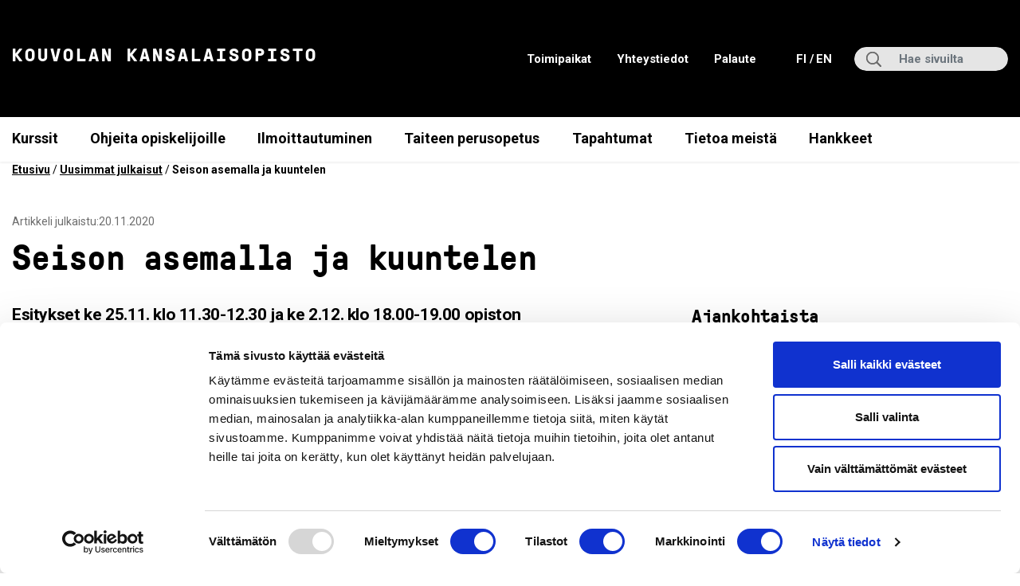

--- FILE ---
content_type: text/html; charset=UTF-8
request_url: https://www.kouvolankansalaisopisto.fi/yleinen/runoilla-piritysta-paivaan-jokaiseen/
body_size: 13476
content:

<!doctype html>
<html lang="fi">
<head>
	<meta charset="utf-8">
	<meta http-equiv="x-ua-compatible" content="ie=edge">
	<meta name="viewport" content="width=device-width, initial-scale=1">
	<link rel="preconnect" href="https://fonts.googleapis.com">
	<link rel="preconnect" href="https://fonts.gstatic.com" crossorigin>
	<link href="https://fonts.googleapis.com/css2?family=Roboto:ital,wght@0,400;0,700;1,400;1,700&display=swap" rel="stylesheet">
	<style type="text/css">
		.wf-loading .menu-item,
		.wf-loading h1,
		.wf-loading h2,
		.wf-loading h3,
		.wf-loading h4,
		.wf-loading h5,
		.wf-loading h6,
		.wf-loading p,
		.wf-loading a,
		.wf-loading button,
		.wf-loading li {
			/* Hide the blog title and post titles while web fonts are loading */
			visibility: hidden !important;
		}
	</style>
	<script>var et_site_url='https://www.kouvolankansalaisopisto.fi';var et_post_id='3282';function et_core_page_resource_fallback(a,b){"undefined"===typeof b&&(b=a.sheet.cssRules&&0===a.sheet.cssRules.length);b&&(a.onerror=null,a.onload=null,a.href?a.href=et_site_url+"/?et_core_page_resource="+a.id+et_post_id:a.src&&(a.src=et_site_url+"/?et_core_page_resource="+a.id+et_post_id))}
</script>		<!-- Google tag (gtag.js) -->
		<script async
		        src="https://www.googletagmanager.com/gtag/js?id=AW-16758708360"></script>
		<script> window.dataLayer = window.dataLayer || [];

			function gtag() {
				dataLayer.push( arguments );
			}

			gtag( 'js', new Date() );
			gtag( 'config', 'AW-16758708360' ); </script>

		<meta name='robots' content='index, follow, max-image-preview:large, max-snippet:-1, max-video-preview:-1' />
	<style>img:is([sizes="auto" i], [sizes^="auto," i]) { contain-intrinsic-size: 3000px 1500px }</style>
	
	<!-- This site is optimized with the Yoast SEO plugin v26.6 - https://yoast.com/wordpress/plugins/seo/ -->
	<title>Seison asemalla ja kuuntelen - Kouvolan kansalaisopisto</title>
	<link rel="canonical" href="https://www.kouvolankansalaisopisto.fi/yleinen/runoilla-piritysta-paivaan-jokaiseen/" />
	<meta property="og:locale" content="fi_FI" />
	<meta property="og:type" content="article" />
	<meta property="og:title" content="Seison asemalla ja kuuntelen - Kouvolan kansalaisopisto" />
	<meta property="og:description" content="Facebook Twitter Gmail Kouvolan kansalaisopiston runoryhmä esittää Ritva Sorvalin johdolla Aila Meriluodon ja Lauri Viidan runoja. Runoilla piritystä päivään jokaiseen." />
	<meta property="og:url" content="https://www.kouvolankansalaisopisto.fi/yleinen/runoilla-piritysta-paivaan-jokaiseen/" />
	<meta property="og:site_name" content="Kouvolan kansalaisopisto" />
	<meta property="article:published_time" content="2020-11-20T08:22:57+00:00" />
	<meta property="article:modified_time" content="2020-11-20T08:24:59+00:00" />
	<meta property="og:image" content="https://www.kouvolankansalaisopisto.fi/wp-content/uploads/sites/5/2020/11/runokansi-681x453.jpg" />
	<meta name="author" content="kimmoylisavola" />
	<meta name="twitter:card" content="summary_large_image" />
	<script type="application/ld+json" class="yoast-schema-graph">{"@context":"https://schema.org","@graph":[{"@type":"WebPage","@id":"https://www.kouvolankansalaisopisto.fi/yleinen/runoilla-piritysta-paivaan-jokaiseen/","url":"https://www.kouvolankansalaisopisto.fi/yleinen/runoilla-piritysta-paivaan-jokaiseen/","name":"Seison asemalla ja kuuntelen - Kouvolan kansalaisopisto","isPartOf":{"@id":"https://www.kouvolankansalaisopisto.fi/#website"},"primaryImageOfPage":{"@id":"https://www.kouvolankansalaisopisto.fi/yleinen/runoilla-piritysta-paivaan-jokaiseen/#primaryimage"},"image":{"@id":"https://www.kouvolankansalaisopisto.fi/yleinen/runoilla-piritysta-paivaan-jokaiseen/#primaryimage"},"thumbnailUrl":"https://www.kouvolankansalaisopisto.fi/wp-content/uploads/sites/5/2020/11/runokansi-681x453.jpg","datePublished":"2020-11-20T08:22:57+00:00","dateModified":"2020-11-20T08:24:59+00:00","breadcrumb":{"@id":"https://www.kouvolankansalaisopisto.fi/yleinen/runoilla-piritysta-paivaan-jokaiseen/#breadcrumb"},"inLanguage":"fi","potentialAction":[{"@type":"ReadAction","target":["https://www.kouvolankansalaisopisto.fi/yleinen/runoilla-piritysta-paivaan-jokaiseen/"]}]},{"@type":"ImageObject","inLanguage":"fi","@id":"https://www.kouvolankansalaisopisto.fi/yleinen/runoilla-piritysta-paivaan-jokaiseen/#primaryimage","url":"https://www.kouvolankansalaisopisto.fi/wp-content/uploads/sites/5/2020/11/runokansi.jpg","contentUrl":"https://www.kouvolankansalaisopisto.fi/wp-content/uploads/sites/5/2020/11/runokansi.jpg","width":1920,"height":1276},{"@type":"BreadcrumbList","@id":"https://www.kouvolankansalaisopisto.fi/yleinen/runoilla-piritysta-paivaan-jokaiseen/#breadcrumb","itemListElement":[{"@type":"ListItem","position":1,"name":"Etusivu","item":"https://www.kouvolankansalaisopisto.fi/"},{"@type":"ListItem","position":2,"name":"Uusimmat julkaisut","item":"https://www.kouvolankansalaisopisto.fi/uusimmat/"},{"@type":"ListItem","position":3,"name":"Seison asemalla ja kuuntelen"}]},{"@type":"WebSite","@id":"https://www.kouvolankansalaisopisto.fi/#website","url":"https://www.kouvolankansalaisopisto.fi/","name":"Kouvolan kansalaisopisto","description":"Uusi www.kouvola.fi Sites -sivusto","potentialAction":[{"@type":"SearchAction","target":{"@type":"EntryPoint","urlTemplate":"https://www.kouvolankansalaisopisto.fi/?s={search_term_string}"},"query-input":{"@type":"PropertyValueSpecification","valueRequired":true,"valueName":"search_term_string"}}],"inLanguage":"fi"}]}</script>
	<!-- / Yoast SEO plugin. -->


<link rel='dns-prefetch' href='//assets.juicer.io' />
<link rel='dns-prefetch' href='//cdn.search.valu.pro' />
<link rel='dns-prefetch' href='//fonts.googleapis.com' />
<link rel='stylesheet' id='wp-block-library-css' href='https://www.kouvolankansalaisopisto.fi/wp-includes/css/dist/block-library/style.min.css?ver=7e6de73973ed0cde20a055bd62967133' type='text/css' media='all' />
<style id='wp-block-library-inline-css' type='text/css'>

		.wp-block-pullquote {
			padding: 3em 0 !important;

			blockquote {
				margin: 0 0 1rem !important;
			}
		}

		.wp-block-quote {
			cite {
				display: inline;
			}
		}
</style>
<style id='valu-iframe-block-style-inline-css' type='text/css'>


</style>
<style id='findkit-search-blocks-view-inline-css' type='text/css'>
body:not(.wp-admin,.block-editor-iframe__body) .wp-block-findkit-search-group{display:none}.wp-block-findkit-search-modal figure{margin:0}.wp-block-findkit-search-embed{--findkit-search-input-size:56px;display:block;min-height:200px}input.wp-findkit-search-input{background-color:#f9f8f8;border:1px solid #000;border-radius:2rem;height:var(--findkit-search-input-size);padding-left:var(--findkit-search-input-size);padding-right:2rem;width:100%}.wp-findkit-input-wrap{position:relative}.wp-findkit-input-wrap:after{background-image:url([data-uri]);background-position:50%;background-repeat:no-repeat;bottom:0;content:"";display:block;pointer-events:none;position:absolute;top:0;width:var(--findkit-search-input-size)}

</style>
<style id='global-styles-inline-css' type='text/css'>
:root{--wp--preset--aspect-ratio--square: 1;--wp--preset--aspect-ratio--4-3: 4/3;--wp--preset--aspect-ratio--3-4: 3/4;--wp--preset--aspect-ratio--3-2: 3/2;--wp--preset--aspect-ratio--2-3: 2/3;--wp--preset--aspect-ratio--16-9: 16/9;--wp--preset--aspect-ratio--9-16: 9/16;--wp--preset--color--black: #000000;--wp--preset--color--cyan-bluish-gray: #abb8c3;--wp--preset--color--white: #ffffff;--wp--preset--color--pale-pink: #f78da7;--wp--preset--color--vivid-red: #cf2e2e;--wp--preset--color--luminous-vivid-orange: #ff6900;--wp--preset--color--luminous-vivid-amber: #fcb900;--wp--preset--color--light-green-cyan: #7bdcb5;--wp--preset--color--vivid-green-cyan: #00d084;--wp--preset--color--pale-cyan-blue: #8ed1fc;--wp--preset--color--vivid-cyan-blue: #0693e3;--wp--preset--color--vivid-purple: #9b51e0;--wp--preset--gradient--vivid-cyan-blue-to-vivid-purple: linear-gradient(135deg,rgba(6,147,227,1) 0%,rgb(155,81,224) 100%);--wp--preset--gradient--light-green-cyan-to-vivid-green-cyan: linear-gradient(135deg,rgb(122,220,180) 0%,rgb(0,208,130) 100%);--wp--preset--gradient--luminous-vivid-amber-to-luminous-vivid-orange: linear-gradient(135deg,rgba(252,185,0,1) 0%,rgba(255,105,0,1) 100%);--wp--preset--gradient--luminous-vivid-orange-to-vivid-red: linear-gradient(135deg,rgba(255,105,0,1) 0%,rgb(207,46,46) 100%);--wp--preset--gradient--very-light-gray-to-cyan-bluish-gray: linear-gradient(135deg,rgb(238,238,238) 0%,rgb(169,184,195) 100%);--wp--preset--gradient--cool-to-warm-spectrum: linear-gradient(135deg,rgb(74,234,220) 0%,rgb(151,120,209) 20%,rgb(207,42,186) 40%,rgb(238,44,130) 60%,rgb(251,105,98) 80%,rgb(254,248,76) 100%);--wp--preset--gradient--blush-light-purple: linear-gradient(135deg,rgb(255,206,236) 0%,rgb(152,150,240) 100%);--wp--preset--gradient--blush-bordeaux: linear-gradient(135deg,rgb(254,205,165) 0%,rgb(254,45,45) 50%,rgb(107,0,62) 100%);--wp--preset--gradient--luminous-dusk: linear-gradient(135deg,rgb(255,203,112) 0%,rgb(199,81,192) 50%,rgb(65,88,208) 100%);--wp--preset--gradient--pale-ocean: linear-gradient(135deg,rgb(255,245,203) 0%,rgb(182,227,212) 50%,rgb(51,167,181) 100%);--wp--preset--gradient--electric-grass: linear-gradient(135deg,rgb(202,248,128) 0%,rgb(113,206,126) 100%);--wp--preset--gradient--midnight: linear-gradient(135deg,rgb(2,3,129) 0%,rgb(40,116,252) 100%);--wp--preset--font-size--small: 13px;--wp--preset--font-size--medium: 20px;--wp--preset--font-size--large: 36px;--wp--preset--font-size--x-large: 42px;--wp--preset--spacing--20: 0.44rem;--wp--preset--spacing--30: 0.67rem;--wp--preset--spacing--40: 1rem;--wp--preset--spacing--50: 1.5rem;--wp--preset--spacing--60: 2.25rem;--wp--preset--spacing--70: 3.38rem;--wp--preset--spacing--80: 5.06rem;--wp--preset--shadow--natural: 6px 6px 9px rgba(0, 0, 0, 0.2);--wp--preset--shadow--deep: 12px 12px 50px rgba(0, 0, 0, 0.4);--wp--preset--shadow--sharp: 6px 6px 0px rgba(0, 0, 0, 0.2);--wp--preset--shadow--outlined: 6px 6px 0px -3px rgba(255, 255, 255, 1), 6px 6px rgba(0, 0, 0, 1);--wp--preset--shadow--crisp: 6px 6px 0px rgba(0, 0, 0, 1);}:where(.is-layout-flex){gap: 0.5em;}:where(.is-layout-grid){gap: 0.5em;}body .is-layout-flex{display: flex;}.is-layout-flex{flex-wrap: wrap;align-items: center;}.is-layout-flex > :is(*, div){margin: 0;}body .is-layout-grid{display: grid;}.is-layout-grid > :is(*, div){margin: 0;}:where(.wp-block-columns.is-layout-flex){gap: 2em;}:where(.wp-block-columns.is-layout-grid){gap: 2em;}:where(.wp-block-post-template.is-layout-flex){gap: 1.25em;}:where(.wp-block-post-template.is-layout-grid){gap: 1.25em;}.has-black-color{color: var(--wp--preset--color--black) !important;}.has-cyan-bluish-gray-color{color: var(--wp--preset--color--cyan-bluish-gray) !important;}.has-white-color{color: var(--wp--preset--color--white) !important;}.has-pale-pink-color{color: var(--wp--preset--color--pale-pink) !important;}.has-vivid-red-color{color: var(--wp--preset--color--vivid-red) !important;}.has-luminous-vivid-orange-color{color: var(--wp--preset--color--luminous-vivid-orange) !important;}.has-luminous-vivid-amber-color{color: var(--wp--preset--color--luminous-vivid-amber) !important;}.has-light-green-cyan-color{color: var(--wp--preset--color--light-green-cyan) !important;}.has-vivid-green-cyan-color{color: var(--wp--preset--color--vivid-green-cyan) !important;}.has-pale-cyan-blue-color{color: var(--wp--preset--color--pale-cyan-blue) !important;}.has-vivid-cyan-blue-color{color: var(--wp--preset--color--vivid-cyan-blue) !important;}.has-vivid-purple-color{color: var(--wp--preset--color--vivid-purple) !important;}.has-black-background-color{background-color: var(--wp--preset--color--black) !important;}.has-cyan-bluish-gray-background-color{background-color: var(--wp--preset--color--cyan-bluish-gray) !important;}.has-white-background-color{background-color: var(--wp--preset--color--white) !important;}.has-pale-pink-background-color{background-color: var(--wp--preset--color--pale-pink) !important;}.has-vivid-red-background-color{background-color: var(--wp--preset--color--vivid-red) !important;}.has-luminous-vivid-orange-background-color{background-color: var(--wp--preset--color--luminous-vivid-orange) !important;}.has-luminous-vivid-amber-background-color{background-color: var(--wp--preset--color--luminous-vivid-amber) !important;}.has-light-green-cyan-background-color{background-color: var(--wp--preset--color--light-green-cyan) !important;}.has-vivid-green-cyan-background-color{background-color: var(--wp--preset--color--vivid-green-cyan) !important;}.has-pale-cyan-blue-background-color{background-color: var(--wp--preset--color--pale-cyan-blue) !important;}.has-vivid-cyan-blue-background-color{background-color: var(--wp--preset--color--vivid-cyan-blue) !important;}.has-vivid-purple-background-color{background-color: var(--wp--preset--color--vivid-purple) !important;}.has-black-border-color{border-color: var(--wp--preset--color--black) !important;}.has-cyan-bluish-gray-border-color{border-color: var(--wp--preset--color--cyan-bluish-gray) !important;}.has-white-border-color{border-color: var(--wp--preset--color--white) !important;}.has-pale-pink-border-color{border-color: var(--wp--preset--color--pale-pink) !important;}.has-vivid-red-border-color{border-color: var(--wp--preset--color--vivid-red) !important;}.has-luminous-vivid-orange-border-color{border-color: var(--wp--preset--color--luminous-vivid-orange) !important;}.has-luminous-vivid-amber-border-color{border-color: var(--wp--preset--color--luminous-vivid-amber) !important;}.has-light-green-cyan-border-color{border-color: var(--wp--preset--color--light-green-cyan) !important;}.has-vivid-green-cyan-border-color{border-color: var(--wp--preset--color--vivid-green-cyan) !important;}.has-pale-cyan-blue-border-color{border-color: var(--wp--preset--color--pale-cyan-blue) !important;}.has-vivid-cyan-blue-border-color{border-color: var(--wp--preset--color--vivid-cyan-blue) !important;}.has-vivid-purple-border-color{border-color: var(--wp--preset--color--vivid-purple) !important;}.has-vivid-cyan-blue-to-vivid-purple-gradient-background{background: var(--wp--preset--gradient--vivid-cyan-blue-to-vivid-purple) !important;}.has-light-green-cyan-to-vivid-green-cyan-gradient-background{background: var(--wp--preset--gradient--light-green-cyan-to-vivid-green-cyan) !important;}.has-luminous-vivid-amber-to-luminous-vivid-orange-gradient-background{background: var(--wp--preset--gradient--luminous-vivid-amber-to-luminous-vivid-orange) !important;}.has-luminous-vivid-orange-to-vivid-red-gradient-background{background: var(--wp--preset--gradient--luminous-vivid-orange-to-vivid-red) !important;}.has-very-light-gray-to-cyan-bluish-gray-gradient-background{background: var(--wp--preset--gradient--very-light-gray-to-cyan-bluish-gray) !important;}.has-cool-to-warm-spectrum-gradient-background{background: var(--wp--preset--gradient--cool-to-warm-spectrum) !important;}.has-blush-light-purple-gradient-background{background: var(--wp--preset--gradient--blush-light-purple) !important;}.has-blush-bordeaux-gradient-background{background: var(--wp--preset--gradient--blush-bordeaux) !important;}.has-luminous-dusk-gradient-background{background: var(--wp--preset--gradient--luminous-dusk) !important;}.has-pale-ocean-gradient-background{background: var(--wp--preset--gradient--pale-ocean) !important;}.has-electric-grass-gradient-background{background: var(--wp--preset--gradient--electric-grass) !important;}.has-midnight-gradient-background{background: var(--wp--preset--gradient--midnight) !important;}.has-small-font-size{font-size: var(--wp--preset--font-size--small) !important;}.has-medium-font-size{font-size: var(--wp--preset--font-size--medium) !important;}.has-large-font-size{font-size: var(--wp--preset--font-size--large) !important;}.has-x-large-font-size{font-size: var(--wp--preset--font-size--x-large) !important;}
:where(.wp-block-post-template.is-layout-flex){gap: 1.25em;}:where(.wp-block-post-template.is-layout-grid){gap: 1.25em;}
:where(.wp-block-columns.is-layout-flex){gap: 2em;}:where(.wp-block-columns.is-layout-grid){gap: 2em;}
:root :where(.wp-block-pullquote){font-size: 1.5em;line-height: 1.6;}
</style>
<link rel='stylesheet' id='et_monarch-css-css' href='https://www.kouvolankansalaisopisto.fi/wp-content/plugins/monarch/css/style.css?ver=8e07551d952c6529f244ab9fbe1f3dab' type='text/css' media='all' />
<link rel='stylesheet' id='et-gf-open-sans-css' href='https://fonts.googleapis.com/css?family=Open+Sans:400,700' type='text/css' media='all' />
<link rel='stylesheet' id='valu-juicer-style-css' href='https://assets.juicer.io/embed.css?ver=7e6de73973ed0cde20a055bd62967133' type='text/css' media='all' />
<link rel='stylesheet' id='sakke/css-css' href='https://www.kouvolankansalaisopisto.fi/wp-content/themes/kouvola2021/dist/styles/main.css?ver=f77139e4f4ca5a5266814e9157d64325' type='text/css' media='all' />
<link rel='stylesheet' id='line-awesome/css-css' href='https://www.kouvolankansalaisopisto.fi/wp-content/themes/kouvola2021/dist/styles/line-awesome.css?ver=f77139e4f4ca5a5266814e9157d64325' type='text/css' media='all' />
<script type='text/javascript' src="https://www.kouvolankansalaisopisto.fi/wp-includes/js/jquery/jquery.min.js?ver=50525ceecedd6b1290de09a1c2f30b28" id="jquery-core-js"></script>
<script type='text/javascript' src="https://www.kouvolankansalaisopisto.fi/wp-includes/js/jquery/jquery-migrate.min.js?ver=0ba36e2619733d041e37833670b5bbe9" id="jquery-migrate-js"></script>
<link rel='shortlink' href='https://www.kouvolankansalaisopisto.fi/?p=3282' />
<link rel="alternate" title="oEmbed (JSON)" type="application/json+oembed" href="https://www.kouvolankansalaisopisto.fi/wp-json/oembed/1.0/embed?url=https%3A%2F%2Fwww.kouvolankansalaisopisto.fi%2Fyleinen%2Frunoilla-piritysta-paivaan-jokaiseen%2F&#038;lang=fi" />
<link rel="alternate" title="oEmbed (XML)" type="text/xml+oembed" href="https://www.kouvolankansalaisopisto.fi/wp-json/oembed/1.0/embed?url=https%3A%2F%2Fwww.kouvolankansalaisopisto.fi%2Fyleinen%2Frunoilla-piritysta-paivaan-jokaiseen%2F&#038;format=xml&#038;lang=fi" />
		<script async
				src="https://www.googletagmanager.com/gtag/js?id=G-Q66P21GCYZ" type="text/plain" data-cookieconsent="statistics"></script>
		<script type="text/plain" data-cookieconsent="statistics">
			function v_analytics_ga4_handle_querystring(allowed_params, address) {
				const urlSearchParams = new URLSearchParams(address);
				const allowed_params_array = allowed_params.split(',').filter(element => element !== '');
				for (const [key, value] of urlSearchParams.entries()) {
					if (!allowed_params_array.includes(key)) {
						urlSearchParams.delete(key);
					}
				}
				return urlSearchParams.toString();
			}
 			window.dataLayer = window.dataLayer || [];

			function gtag() {
				dataLayer.push(arguments);
			}

						gtag('js', new Date());
			gtag('config', 'G-Q66P21GCYZ', {
				send_page_view: false
			});
						var document_referrer = document.referrer;
			if (document_referrer.indexOf("?") > -1) {
				var document_referrer_query_string = v_analytics_ga4_handle_querystring('gclid,vs_q', document_referrer.substring(document_referrer.indexOf("?")));
				if (document_referrer_query_string.length > 0) {
					document_referrer_query_string = "?"+document_referrer_query_string;
					document_referrer = document_referrer.substring(0, document_referrer.indexOf("?"))+document_referrer_query_string;
				}
				else {
					document_referrer = document_referrer.substring(0, document_referrer.indexOf("?"));
				}
			}
			var v_locationSearch = v_analytics_ga4_handle_querystring('gclid,vs_q', window.location.search);
			if (v_locationSearch.length > 0) v_locationSearch = "?"+v_locationSearch;
			gtag('event', 'page_view', {
				page_title: document.title,
				page_location: location.toString().replace(location.search, "")+v_locationSearch,
				page_path: location.pathname,
				page_referrer: document_referrer
			});
					</script>
		<script type='application/json' class='wordpress escaped' id='findkit'>{&quot;showInSearch&quot;:true,&quot;title&quot;:&quot;Seison asemalla ja kuuntelen&quot;,&quot;created&quot;:&quot;2020-11-20T10:22:57+02:00&quot;,&quot;modified&quot;:&quot;2020-11-20T10:24:59+02:00&quot;,&quot;customFields&quot;:{&quot;wpPostId&quot;:{&quot;type&quot;:&quot;number&quot;,&quot;value&quot;:3282}},&quot;language&quot;:&quot;fi&quot;,&quot;tags&quot;:[&quot;wordpress&quot;,&quot;domain\/www.kouvolankansalaisopisto.fi\/wordpress&quot;,&quot;wp_blog_name\/kouvolan-kansalaisopisto&quot;,&quot;domain\/www.kouvolankansalaisopisto.fi\/wp_blog_name\/kouvolan-kansalaisopisto&quot;,&quot;public&quot;,&quot;wp_post_type\/post&quot;,&quot;domain\/www.kouvolankansalaisopisto.fi\/wp_post_type\/post&quot;,&quot;domain\/www.kouvolankansalaisopisto.fi\/wp_taxonomy\/category\/yleinen&quot;,&quot;wp_taxonomy\/category\/yleinen&quot;]}</script>		<style>
			#wp-admin-bar-findkit-adminbar a::before {
				content: "\f179";
				top: 2px;
			}
		</style>
		<style type="text/css" id="et-social-custom-css">
				 
			</style><link rel="preload" href="https://www.kouvolankansalaisopisto.fi/wp-content/plugins/monarch/core/admin/fonts/modules.ttf" as="font" crossorigin="anonymous"><link rel="apple-touch-icon" sizes="180x180" href="https://www.kouvolankansalaisopisto.fi/wp-content/themes/kouvola2021/dist/images/favicons/apple-touch-icon.png">
<link rel="icon" type="image/png" sizes="32x32" href="https://www.kouvolankansalaisopisto.fi/wp-content/themes/kouvola2021/dist/images/favicons/favicon-32x32.png">
<link rel="icon" type="image/png" sizes="16x16" href="https://www.kouvolankansalaisopisto.fi/wp-content/themes/kouvola2021/dist/images/favicons/favicon-16x16.png">
<link rel="manifest" href="https://www.kouvolankansalaisopisto.fi/wp-content/themes/kouvola2021/dist/images/favicons/site.webmanifest">
<link rel="mask-icon" href="https://www.kouvolankansalaisopisto.fi/wp-content/themes/kouvola2021/dist/images/favicons/safari-pinned-tab.svg" color="#008629">
<meta name="msapplication-TileColor" content="#008629">
<meta name="theme-color" content="#ffffff">
	<!-- cookiebot script start -->
	<script id="Cookiebot"
	        data-culture="fi"
	        src="https://consent.cookiebot.com/uc.js"
	        data-cbid="1430dc11-ef02-455c-8a3d-607045d51933"
	        data-blockingmode="auto" type="text/javascript"></script>
	<!-- cookiebot script end -->
	<link rel="icon" href="https://www.kouvolankansalaisopisto.fi/wp-content/uploads/sites/5/2021/06/Kansalaisopisto_fb_400x400px-80x80.jpg" sizes="32x32" />
<link rel="icon" href="https://www.kouvolankansalaisopisto.fi/wp-content/uploads/sites/5/2021/06/Kansalaisopisto_fb_400x400px-300x300.jpg" sizes="192x192" />
<link rel="apple-touch-icon" href="https://www.kouvolankansalaisopisto.fi/wp-content/uploads/sites/5/2021/06/Kansalaisopisto_fb_400x400px-300x300.jpg" />
<meta name="msapplication-TileImage" content="https://www.kouvolankansalaisopisto.fi/wp-content/uploads/sites/5/2021/06/Kansalaisopisto_fb_400x400px-300x300.jpg" />
</head>
<body class="wp-singular post-template-default single single-post postid-3282 single-format-standard wp-theme-kouvola2021 et_monarch sidebar-primary sidebar-right language-fi blue two-level-main-navigation">
<!--[if IE]>
<div class="alert alert-warning">
	Käytät <strong>vanhentunutta</strong> selainta. Ole hyvä ja <a href=”http://browsehappy.com/”>päivitä selaimesi</a> parantaaksesi käyttökokemustasi.</div>
<![endif]-->

<header class="banner">
					<div class="header-wrap">
		<div class="header-top">
			<div class="container-fluid d-flex align-items-center">
				<a class="screen-reader-text skip-link btn btn--brand-primary" href="#content">Siirry suoraan sisältöön</a>
				<a class="brand mr-auto" href="https://www.kouvolankansalaisopisto.fi/">
					<span class="screen-reader-text">Kouvola.fi - Etusivulle</span>
																								<h2 class="logo-text">Kouvolan Kansalaisopisto</h2>
															</a>
				<div class="top-nav-wrapper d-none d-lg-flex align-items-center justify-content-center">
					<nav class="top-nav-element" aria-label="﻿Ylävalikko">
						<div class="menu-ylavalikko-container"><ul id="menu-ylavalikko" class="nav top-nav"><li id="menu-item-3505" class="menu-item menu-item-type-post_type menu-item-object-page menu-item-3505"><a href="https://www.kouvolankansalaisopisto.fi/toimipaikat/">Toimipaikat</a></li>
<li id="menu-item-705" class="menu-item menu-item-type-post_type menu-item-object-page menu-item-705"><a href="https://www.kouvolankansalaisopisto.fi/yhteystiedot/">Yhteystiedot</a></li>
<li id="menu-item-1529" class="menu-item menu-item-type-post_type menu-item-object-page menu-item-1529"><a href="https://www.kouvolankansalaisopisto.fi/palaute/">Palaute</a></li>
</ul></div>					</nav>
											<nav aria-label="Kielivalikko" class="top-nav-wrapper__lang top-nav d-flex">
							<ul class="lang-menu">
																	
									<li class="lang-item lang-item-2 lang-item-fi current-lang lang-item-first">
										<a lang="fi"
										   hreflang="fi"
										   href="https://www.kouvolankansalaisopisto.fi/yleinen/runoilla-piritysta-paivaan-jokaiseen/"
										   aria-current="true">
											fi <span class="sr-only">, Siirry suomenkieliselle sivustolle<span>
										</a>
									</li>
																	
									<li class="lang-item lang-item-37 lang-item-en no-translation">
										<a lang="en-US"
										   hreflang="en-US"
										   href="https://www.kouvolankansalaisopisto.fi/en/"
										   aria-current="false">
											en <span class="sr-only">, Go to the English site<span>
										</a>
									</li>
															</ul>
						</nav>
									</div>
				<div class="search search-wrap d-none d-lg-flex align-items-center justify-content-center">
					<div class="search-form-container">
						<label class="sr-only" for="search-input">Hae:</label>
<div class="input-group">
	<input type="search" value="" name="s" class="addsearch search-field form-control" id="search-input" placeholder="Hae sivuilta" aria-label="Hae sivuilta" required>
</div>
					</div>
				</div>

			</div>
		</div>

		<div class="header-bottom d-flex justify-content-between align-items-center">

			<div class="right container-fluid">
				<button class="search-toggle d-lg-none" aria-label="Näytä hakukenttä" data-aria-label-close="Piilota hakukenttä" aria-expanded="false"></button>
				<div class="search-mobile search-mobile-wrap align-items-center justify-content-center">
					<div class="search-form-container">
						<form role="search" method="get" class="search-form form-inline" action="">
	<label class="sr-only" for="mobile-search-input">Hae:</label>
	<div class="input-group">
		<input type="search" value="" name="s" class="addsearch search-field form-control" id="mobile-search-input" placeholder="Hae sivuilta" required>
	</div>
</form>
					</div>
				</div>

									<button class="lang-toggle d-lg-none" aria-label="Avaa kielivalikko" data-aria-label-close="Sulje kielivalikko" aria-expanded="false">
					</button>
					<nav class="mobile-lang-wrapper" aria-label="Kielivalikko">
						<ul class="lang-menu d-flex justify-content-center align-items-center">

															
								<li class="lang-item lang-item-2 lang-item-fi current-lang lang-item-first">
									<a lang="fi"
									   hreflang="fi"
									   href="https://www.kouvolankansalaisopisto.fi/yleinen/runoilla-piritysta-paivaan-jokaiseen/"
									   aria-current="true">
										fi <span class="sr-only">, Siirry suomenkieliselle sivustolle<span>
									</a>
								</li>
															
								<li class="lang-item lang-item-37 lang-item-en no-translation">
									<a lang="en-US"
									   hreflang="en-US"
									   href="https://www.kouvolankansalaisopisto.fi/en/"
									   aria-current="false">
										en <span class="sr-only">, Go to the English site<span>
									</a>
								</li>
													</ul>
					</nav>
				
				<button class="mobile-menu-toggle d-lg-none" aria-label="Avaa valikko" data-aria-label-close="Sulje valikko" aria-expanded="false">
					<div class="bar1"></div>
					<div class="bar2"></div>
					<div class="bar3"></div>
				</button>
				<nav class="nav-primary nav-helper-class" aria-label="﻿Päävalikko">
					<div class="menu-paavalikko-container"><ul id="menu-paavalikko" class="nav d-flex justify-content-between"><li id="menu-item-172" class="menu-item menu-item-type-post_type menu-item-object-page menu-item-172"><a href="https://www.kouvolankansalaisopisto.fi/opinto-ohjelma/">Kurssit</a></li>
<li id="menu-item-180" class="menu-item menu-item-type-post_type menu-item-object-page menu-item-has-children menu-item-180"><a href="https://www.kouvolankansalaisopisto.fi/ohjeita-opiskelijoille/">Ohjeita opiskelijoille</a>
<ul class="sub-menu">
	<li id="menu-item-1389" class="menu-item menu-item-type-post_type menu-item-object-page menu-item-1389"><a href="https://www.kouvolankansalaisopisto.fi/alennukset-kurssimaksuista/">Alennukset kurssimaksuista</a></li>
	<li id="menu-item-5867" class="menu-item menu-item-type-post_type menu-item-object-page menu-item-5867"><a href="https://www.kouvolankansalaisopisto.fi/opintopistekurssit/">Opintopistekurssit</a></li>
	<li id="menu-item-1614" class="menu-item menu-item-type-post_type menu-item-object-page menu-item-1614"><a href="https://www.kouvolankansalaisopisto.fi/peda-net-oppimisymparisto/">Peda.net-oppimisympäristö</a></li>
</ul>
</li>
<li id="menu-item-5076" class="menu-item menu-item-type-post_type menu-item-object-page menu-item-5076"><a href="https://www.kouvolankansalaisopisto.fi/ilmoittautuminen-2/">Ilmoittautuminen</a></li>
<li id="menu-item-377" class="menu-item menu-item-type-post_type menu-item-object-page menu-item-has-children menu-item-377"><a href="https://www.kouvolankansalaisopisto.fi/etusivu/taiteen-perusopetus/">Taiteen perusopetus</a>
<ul class="sub-menu">
	<li id="menu-item-1288" class="menu-item menu-item-type-post_type menu-item-object-page menu-item-1288"><a href="https://www.kouvolankansalaisopisto.fi/etusivu/taiteen-perusopetus/kuvataide/">Kuvataide</a></li>
	<li id="menu-item-1289" class="menu-item menu-item-type-post_type menu-item-object-page menu-item-1289"><a href="https://www.kouvolankansalaisopisto.fi/etusivu/taiteen-perusopetus/kasityo/">Käsityö</a></li>
	<li id="menu-item-1290" class="menu-item menu-item-type-post_type menu-item-object-page menu-item-1290"><a href="https://www.kouvolankansalaisopisto.fi/etusivu/taiteen-perusopetus/mediataide/">Mediataide</a></li>
	<li id="menu-item-1291" class="menu-item menu-item-type-post_type menu-item-object-page menu-item-1291"><a href="https://www.kouvolankansalaisopisto.fi/etusivu/taiteen-perusopetus/musiikin-perusopetus/">Musiikki</a></li>
	<li id="menu-item-1292" class="menu-item menu-item-type-post_type menu-item-object-page menu-item-1292"><a href="https://www.kouvolankansalaisopisto.fi/etusivu/taiteen-perusopetus/sanataide/">Sanataide</a></li>
	<li id="menu-item-1293" class="menu-item menu-item-type-post_type menu-item-object-page menu-item-1293"><a href="https://www.kouvolankansalaisopisto.fi/etusivu/taiteen-perusopetus/teatteri/">Teatteri</a></li>
</ul>
</li>
<li id="menu-item-1642" class="menu-item menu-item-type-post_type menu-item-object-page menu-item-1642"><a href="https://www.kouvolankansalaisopisto.fi/opiston-tapahtumat/">Tapahtumat</a></li>
<li id="menu-item-1320" class="menu-item menu-item-type-post_type menu-item-object-page menu-item-1320"><a href="https://www.kouvolankansalaisopisto.fi/tietoa-meista/">Tietoa meistä</a></li>
<li id="menu-item-1024" class="menu-item menu-item-type-post_type menu-item-object-page menu-item-1024"><a href="https://www.kouvolankansalaisopisto.fi/?page_id=195">Hankkeet</a></li>
</ul></div>				</nav>

				<nav class="nav-top-mobile" aria-label="Lisävalikko">
					<div class="menu-ylavalikko-container"><ul id="menu-ylavalikko-1" class="nav top-nav"><li class="menu-item menu-item-type-post_type menu-item-object-page menu-item-3505"><a href="https://www.kouvolankansalaisopisto.fi/toimipaikat/">Toimipaikat</a></li>
<li class="menu-item menu-item-type-post_type menu-item-object-page menu-item-705"><a href="https://www.kouvolankansalaisopisto.fi/yhteystiedot/">Yhteystiedot</a></li>
<li class="menu-item menu-item-type-post_type menu-item-object-page menu-item-1529"><a href="https://www.kouvolankansalaisopisto.fi/palaute/">Palaute</a></li>
</ul></div>				</nav>
			</div>

		</div>
	</div>
</header><main>
	<section class="section section-hero">
	<div class="section section-hero section-hero--noimg d-flex justify-content-center header-margin"
		 data-addsearch="include" id="content">

		
		
		
					<div class="container-fluid d-flex flex-column block-hero justify-content-center">
	<div class="row">
		<div class="col-xs-12 col-sm-12 block-hero__container">

			
							<nav class="breadcrumb-container" aria-label="Murupolku">
	<div class="container-fluid breadcrumb-fluid">
					<div class="breadcrumbs"><span><span><a href="https://www.kouvolankansalaisopisto.fi/">Etusivu</a></span> / <span><a href="https://www.kouvolankansalaisopisto.fi/uusimmat/">Uusimmat julkaisut</a></span> / <span class="breadcrumb_last" aria-current="page">Seison asemalla ja kuuntelen</span></span></div>			</div>
</nav>
				
<div class="entry-meta-wrapper">
	<time class="updated"
	      datetime="2020-11-20T08:22:57+00:00">Artikkeli julkaistu:20.11.2020</time>
			</div>
				<h1 class="block-hero__title no-border tk-freight black">Seison asemalla ja kuuntelen</h1>
			
			
			
			
		</div>
	</div>
	</div>		
	</div>

	
</section>	<div class="wrap container-fluid" role="document">
		<div class="content row page-content">
										<div class="main">
					     <article class="post-3282 post type-post status-publish format-standard hentry category-yleinen">
        <div class="entry-content">
						                <div class="page-ingress"><p>Esitykset ke 25.11. klo 11.30-12.30 ja ke 2.12. klo 18.00-19.00 opiston auditoriossa sekä la 28.11. klo 12.00-13.00 Kouvolan pääkirjastossa.</p>
</div>
						<div class="et_social_inline et_social_mobile_on et_social_inline_top">
				<div class="et_social_networks et_social_4col et_social_darken et_social_circle et_social_left et_social_no_animation et_social_withcounts et_social_withnetworknames et_social_outer_dark">
					
					<ul class="et_social_icons_container"><li class="et_social_facebook">
									<a href="http://www.facebook.com/sharer.php?u=https%3A%2F%2Fwww.kouvolankansalaisopisto.fi%2Fyleinen%2Frunoilla-piritysta-paivaan-jokaiseen%2F&#038;t=Seison%20asemalla%20ja%20kuuntelen" class="et_social_share et_social_display_count" rel="nofollow" data-social_name="facebook" data-post_id="3282" data-social_type="share" data-location="inline" data-min_count="0">
										<i class="et_social_icon et_social_icon_facebook"></i><div class="et_social_network_label"><div class="et_social_networkname">Facebook</div></div><span class="et_social_overlay"></span>
									</a>
								</li><li class="et_social_twitter">
									<a href="http://twitter.com/share?text=Seison%20asemalla%20ja%20kuuntelen&#038;url=https%3A%2F%2Fwww.kouvolankansalaisopisto.fi%2Fyleinen%2Frunoilla-piritysta-paivaan-jokaiseen%2F" class="et_social_share et_social_display_count" rel="nofollow" data-social_name="twitter" data-post_id="3282" data-social_type="share" data-location="inline" data-min_count="0">
										<i class="et_social_icon et_social_icon_twitter"></i><div class="et_social_network_label"><div class="et_social_networkname">Twitter</div></div><span class="et_social_overlay"></span>
									</a>
								</li><li class="et_social_gmail">
									<a href="https://mail.google.com/mail/u/0/?view=cm&#038;fs=1&#038;su=Seison%20asemalla%20ja%20kuuntelen&#038;body=https%3A%2F%2Fwww.kouvolankansalaisopisto.fi%2Fyleinen%2Frunoilla-piritysta-paivaan-jokaiseen%2F&#038;ui=2&#038;tf=1" class="et_social_share et_social_display_count" rel="nofollow" data-social_name="gmail" data-post_id="3282" data-social_type="share" data-location="inline" data-min_count="0">
										<i class="et_social_icon et_social_icon_gmail"></i><div class="et_social_network_label"><div class="et_social_networkname">Gmail</div></div><span class="et_social_overlay"></span>
									</a>
								</li></ul>
				</div>
			</div>
<p>Kouvolan kansalaisopiston runoryhmä esittää Ritva Sorvalin johdolla Aila Meriluodon ja Lauri Viidan runoja.</p>



<figure class="wp-block-image size-large"><img fetchpriority="high" decoding="async" width="681" height="453" src="https://www.kouvolankansalaisopisto.fi/wp-content/uploads/sites/5/2020/11/runokansi-681x453.jpg" alt="" class="wp-image-3283" srcset="https://www.kouvolankansalaisopisto.fi/wp-content/uploads/sites/5/2020/11/runokansi-681x453.jpg 681w, https://www.kouvolankansalaisopisto.fi/wp-content/uploads/sites/5/2020/11/runokansi-300x199.jpg 300w, https://www.kouvolankansalaisopisto.fi/wp-content/uploads/sites/5/2020/11/runokansi-768x510.jpg 768w, https://www.kouvolankansalaisopisto.fi/wp-content/uploads/sites/5/2020/11/runokansi-1536x1021.jpg 1536w, https://www.kouvolankansalaisopisto.fi/wp-content/uploads/sites/5/2020/11/runokansi-120x80.jpg 120w, https://www.kouvolankansalaisopisto.fi/wp-content/uploads/sites/5/2020/11/runokansi.jpg 1920w" sizes="(max-width: 681px) 100vw, 681px" /></figure>



<p>Runoilla piritystä päivään jokaiseen.</p>
	                    <div class="social-share d-flex flex-wrap w-100">
                <span class="social-share__label">Jaa: </span>
				<div class="et_social_inline et_social_mobile_on et_social_inline_bottom">
				<div class="et_social_networks et_social_4col et_social_darken et_social_circle et_social_left et_social_no_animation et_social_withcounts et_social_withnetworknames et_social_outer_dark">
					
					<ul class="et_social_icons_container"><li class="et_social_facebook">
									<a href="http://www.facebook.com/sharer.php?u=https%3A%2F%2Fwww.kouvolankansalaisopisto.fi%2Fyleinen%2Frunoilla-piritysta-paivaan-jokaiseen%2F&#038;t=Seison%20asemalla%20ja%20kuuntelen" class="et_social_share et_social_display_count" rel="nofollow" data-social_name="facebook" data-post_id="3282" data-social_type="share" data-location="inline" data-min_count="0">
										<i class="et_social_icon et_social_icon_facebook"></i><div class="et_social_network_label"><div class="et_social_networkname">Facebook</div></div><span class="et_social_overlay"></span>
									</a>
								</li><li class="et_social_twitter">
									<a href="http://twitter.com/share?text=Seison%20asemalla%20ja%20kuuntelen&#038;url=https%3A%2F%2Fwww.kouvolankansalaisopisto.fi%2Fyleinen%2Frunoilla-piritysta-paivaan-jokaiseen%2F" class="et_social_share et_social_display_count" rel="nofollow" data-social_name="twitter" data-post_id="3282" data-social_type="share" data-location="inline" data-min_count="0">
										<i class="et_social_icon et_social_icon_twitter"></i><div class="et_social_network_label"><div class="et_social_networkname">Twitter</div></div><span class="et_social_overlay"></span>
									</a>
								</li><li class="et_social_gmail">
									<a href="https://mail.google.com/mail/u/0/?view=cm&#038;fs=1&#038;su=Seison%20asemalla%20ja%20kuuntelen&#038;body=https%3A%2F%2Fwww.kouvolankansalaisopisto.fi%2Fyleinen%2Frunoilla-piritysta-paivaan-jokaiseen%2F&#038;ui=2&#038;tf=1" class="et_social_share et_social_display_count" rel="nofollow" data-social_name="gmail" data-post_id="3282" data-social_type="share" data-location="inline" data-min_count="0">
										<i class="et_social_icon et_social_icon_gmail"></i><div class="et_social_network_label"><div class="et_social_networkname">Gmail</div></div><span class="et_social_overlay"></span>
									</a>
								</li></ul>
				</div>
			</div>
            </div>
	        <div class="back-link-wrapper">
			<a class="back-link" href="https://www.kouvolankansalaisopisto.fi/uusimmat/">
			<i class="fa fa-angle-left"></i>
			Takaisin listaukseen		</a>
	</div>        </div>
        <footer>
			        </footer>
		
<section id="comments" class="comments">
	
	
	</section>    </article>
				</div><!-- /.main -->
									<aside class="sidebar-right sidebar-wrap" role="complementary">
						<div class="right-sidebar">

	
	
	
		
		<section class="b-sidebar-recent widget widget-recent" data-addsearch="include">
			<div class="sidebar-news">
				<h2>Ajankohtaista</h2>
				<!--fwp-loop-->
					<div class="row news-row">
							<div class="col-xs-12 col-sm-12 news-col date">
								29.12.2025							</div>
							<div class="col-xs-12 col-sm-12 news-col content">
								<a href="https://www.kouvolankansalaisopisto.fi/yleinen/milta-sinun-opistosi-nayttaa-keskustelutilaisuudet-kouvolan-kirjastoissa-to-8-1-2026/" class="sidebar-news__title">
									Miltä sinun opistosi näyttää? Keskustelutilaisuudet Kouvolan kirjastoissa to 8.1.2026								</a>
							</div>
					</div>
									<div class="row news-row">
							<div class="col-xs-12 col-sm-12 news-col date">
								01.12.2025							</div>
							<div class="col-xs-12 col-sm-12 news-col content">
								<a href="https://www.kouvolankansalaisopisto.fi/yleinen/kerro-milta-sinun-opistosi-nayttaa-kysely-kuntalaisille/" class="sidebar-news__title">
									Kerro miltä sinun opistosi näyttää -kysely kuntalaisille								</a>
							</div>
					</div>
									<div class="row news-row">
							<div class="col-xs-12 col-sm-12 news-col date">
								28.10.2025							</div>
							<div class="col-xs-12 col-sm-12 news-col content">
								<a href="https://www.kouvolankansalaisopisto.fi/yleinen/kymenlaakson-aalto-arkkitehtuuria-ihmisen-mittakaavassa/" class="sidebar-news__title">
									Kymenlaakson Aalto &#8211; Arkkitehtuuria ihmisen mittakaavassa								</a>
							</div>
					</div>
									<div class="row news-row">
							<div class="col-xs-12 col-sm-12 news-col date">
								28.10.2025							</div>
							<div class="col-xs-12 col-sm-12 news-col content">
								<a href="https://www.kouvolankansalaisopisto.fi/yleinen/ilmoittautuminen-kevaan-2026-kursseille-alkaa-8-12/" class="sidebar-news__title">
									Ilmoittautuminen kevään 2026 kursseille alkaa 8.12								</a>
							</div>
					</div>
									<div class="row news-row">
							<div class="col-xs-12 col-sm-12 news-col date">
								16.10.2025							</div>
							<div class="col-xs-12 col-sm-12 news-col content">
								<a href="https://www.kouvolankansalaisopisto.fi/yleinen/musiikin-ilo-on-tarkein/" class="sidebar-news__title">
									Musiikin ilo on tärkein								</a>
							</div>
					</div>
									<div class="row news-row">
							<div class="col-xs-12 col-sm-12 news-col date">
								13.10.2025							</div>
							<div class="col-xs-12 col-sm-12 news-col content">
								<a href="https://www.kouvolankansalaisopisto.fi/yleinen/kouvolan-kansalaisopisto-ja-kirjastot-jarjestavat-yhteistyossa-sanataidesuunnistusta-lokakuun-loppuun-asti/" class="sidebar-news__title">
									Kouvolan kansalaisopisto ja kirjastot järjestävät yhteistyössä sanataidesuunnistusta lokakuun loppuun asti								</a>
							</div>
					</div>
									<div class="row news-row">
							<div class="col-xs-12 col-sm-12 news-col date">
								11.08.2025							</div>
							<div class="col-xs-12 col-sm-12 news-col content">
								<a href="https://www.kouvolankansalaisopisto.fi/hallinto/kansalaisopisto-kutsuu-kursseille-eri-puolille-kouvolaa/" class="sidebar-news__title">
									Kansalaisopisto kutsuu kursseille eri puolille Kouvolaa								</a>
							</div>
					</div>
									<div class="row news-row">
							<div class="col-xs-12 col-sm-12 news-col date">
								04.06.2025							</div>
							<div class="col-xs-12 col-sm-12 news-col content">
								<a href="https://www.kouvolankansalaisopisto.fi/yleinen/kivikauden-arvoituksia-ratkotaan-elimaella-elokuussa/" class="sidebar-news__title">
									Kivikauden arvoituksia ratkotaan Elimäellä elokuussa								</a>
							</div>
					</div>
									<div class="row news-row">
							<div class="col-xs-12 col-sm-12 news-col date">
								26.05.2025							</div>
							<div class="col-xs-12 col-sm-12 news-col content">
								<a href="https://www.kouvolankansalaisopisto.fi/yleinen/kouvolan-kansalaisopiston-kursseille-ilmoittautuminen-alkaa-ma-26-5-klo-10/" class="sidebar-news__title">
									Kouvolan kansalaisopiston kursseille ilmoittautuminen alkaa ma 26.5. klo 10 								</a>
							</div>
					</div>
									<div class="row news-row">
							<div class="col-xs-12 col-sm-12 news-col date">
								09.05.2025							</div>
							<div class="col-xs-12 col-sm-12 news-col content">
								<a href="https://www.kouvolankansalaisopisto.fi/yleinen/kansalaisopistolla-ohjelmaa-kouvola-paivassa-10-5-jaakonpuistossa-ja-kouvolatalolla/" class="sidebar-news__title">
									Kansalaisopistolla ohjelmaa Kouvola-päivässä 10.5. Jaakonpuistossa ja Kouvolatalolla								</a>
							</div>
					</div>
				
				
									<div class="more-posts">
												<a class="link__readmore" href="https://www.kouvolankansalaisopisto.fi/uusimmat/" title="Lisää artikkeleita">
							Lisää artikkeleita						</a>
					</div>
							</div>
		</section>

				
	</div>
					</aside><!-- /.sidebar -->
										</div><!-- /.content -->
	</div><!-- /.wrap -->
	<div class="back-to-top container-fluid d-flex justify-content-end">
	<div class="back-to-top__wrapper ml-auto">
		<span class="back-to-top__text" tabindex="0">Sivun alkuun</span>
		<i class="back-to-top__icon fa fa-arrow-up"></i>
	</div>
</div>
</main>



<footer class="content-info">
	<svg class="skew-mask--footer" xmlns="http://www.w3.org/2000/svg" viewBox="0 0 1464 108"><g><g><path fill="#fff" d="M.76.932v106.387L1465.324 3.61V.93z"/></g></g></svg>	<div class="container-fluid">
		<div class="row footer-row-first">
			<div class="logo-container col-xs-12 col-md-6 col-xl-3">
				<a class="brand" href="https://www.kouvolankansalaisopisto.fi/" aria-label="Go to Kouvola.fi homepage">
					<svg xmlns="http://www.w3.org/2000/svg" width="199" height="21" viewBox="0 0 199 21">
	<g>
		<g>
			<path fill="#000" d="M9.9 11.59l-1.3 8.137H.048L3.116.387h8.552L10.524 7.56 20.35.387h10.554L18.608 9.382l9.514 10.345H17.178z"/>
		</g>
		<g>
			<path fill="#000" d="M42.08 5.742c4.392 0 5.692 1.82 5.692 3.587 0 .313-.026.598-.079.962-.286 1.924-1.689 4.03-6.42 4.03-4.367 0-5.64-1.976-5.64-3.744 0-.364.025-.65.051-.857.234-1.846 1.612-3.978 6.395-3.978zm-15.338 5.615c0 3.873 2.261 8.735 13.465 8.735h1.248c12.321 0 14.401-5.537 15.025-9.385.104-.65.181-1.43.181-2.105 0-3.744-2.079-8.58-13.516-8.58h-1.222c-12.218 0-14.505 5.434-15.052 9.333a15.023 15.023 0 0 0-.129 2.002z"/>
		</g>
		<g>
			<path fill="#000" d="M59.65.387h8.577l-1.3 8.163c-.39 2.39.286 4.887 4.731 4.887h.052c4.212 0 5.407-2.496 5.771-4.836l1.3-8.214h8.578l-1.35 8.657c-.677 4.21-2.627 10.996-13.856 10.996H71.01c-12.296 0-13.388-6.916-12.738-11.05z"/>
		</g>
		<g>
			<path fill="#000" d="M106.489 19.727H94.557L88.137.387h9.462l3.899 12.685L108.725.387h9.046z"/>
		</g>
		<g>
			<path fill="#000" d="M130.636 5.742c4.393 0 5.693 1.82 5.693 3.587 0 .313-.026.598-.08.962-.285 1.924-1.688 4.03-6.42 4.03-4.366 0-5.64-1.976-5.64-3.744 0-.364.026-.65.052-.857.234-1.846 1.612-3.978 6.395-3.978zm-15.337 5.615c0 3.873 2.26 8.735 13.465 8.735h1.248c12.322 0 14.4-5.537 15.025-9.385.104-.65.18-1.43.18-2.105 0-3.744-2.077-8.58-13.515-8.58h-1.222c-12.218 0-14.505 5.434-15.052 9.333a15.023 15.023 0 0 0-.13 2.002z"/>
		</g>
		<g>
			<path fill="#000" d="M156.966.387l-2.08 13.05h13.024l-.987 6.29h-21.576l3.067-19.34z"/>
		</g>
		<g>
			<path fill="#000" d="M180.983 11.72l3.509-5.978 1.846 5.978zm7.799 8.007h9.384L191.38.387H179.58l-11.906 19.34h8.657l1.559-2.677h10.06z"/>
		</g>
	</g>
</svg>				</a>
			</div>
			<div class="slogan-container col-xs-12 col-md-6 col-xl-6">
							</div>
			<div class="footer-socials col-xs-12 col-md-12 col-xl-3">
										<div class="social_icons_container d-flex justify-content-start justify-content-md-start">
																								<div class="social social_facebook">
										<a href="https://www.facebook.com/Kouvolankansalaisopisto" title="Kouvolan kaupunki facebook">
											<span class="sr-only">Kouvolan kaupunki facebook</span>
										</a>
									</div>
																																<div class="social social_twitter">
										<a href="https://twitter.com/Kouvolankansal1" title="Kouvolan kaupunki twitter">
											<span class="sr-only">Kouvolan kaupunki twitter</span>
										</a>
									</div>
																																<div class="social social_instagram">
										<a href="https://www.instagram.com/kouvolankansalaisopisto" title="Kouvolan kaupunki instagram">
											<span class="sr-only">Kouvolan kaupunki instagram</span>
										</a>
									</div>
																																																			</div>
							</div>
		</div>
		<div class="row footer-row-second">
			<div class="footer-widget col-xs-12 col-sm-6 col-md-6 col-lg-3">
				<section class="widget text-5 widget_text"><h3>Osoite</h3>			<div class="textwidget"><p>Kouvolan kansalaisopisto<br />
Varuskuntakatu 11 B<br />
45100 KOUVOLA</p>
</div>
		</section><section class="widget text-6 widget_text"><h3>Henkilökunnalle</h3>			<div class="textwidget"><ul>
<li><a href="https://www.kouvolankansalaisopisto.fi/henkilokunnalle/">Linkkejä henkilökunnan käyttöön</a></li>
</ul>
</div>
		</section>			</div>
			<div class="footer-widget col-xs-12 col-sm-6 col-md-6 col-lg-3">
				<section class="widget text-4 widget_text"><h3>Muut yhteystiedot</h3>			<div class="textwidget"><p>puh. 020 615 4116</p>
<p>kansalaisopisto(at )kouvola.fi</p>
<p><strong>Verkkolaskuosoite:</strong></p>
<p>Kouvolan kaupunki, liikunta ja kulttuuri<br />
Kansalaisopisto<br />
003701610759400<br />
<span data-teams="true">(PL 299, 02066 DOCUSCAN)</span></p>
<p>Verkkolaskuoperaattori: CGI<br />
Välittäjätunnus: 003703575029</p>
<p>Y-tunnus: 0161075-9</p>
</div>
		</section>			</div>
			<div class="footer-widget col-xs-12 col-sm-6 col-md-6 col-lg-3">
								<h3>Suosituimmat sivut</h3>
				
	<div class="b-popular-pages">
		<ul class="most-popular">
											<li>
					<a href="https://www.kouvolankansalaisopisto.fi/uusimmat/">Uusimmat julkaisut</a>
				</li>
											<li>
					<a href="https://www.kouvolankansalaisopisto.fi/etusivu/taiteen-perusopetus/">Taiteen perusopetus</a>
				</li>
											<li>
					<a href="https://www.kouvolankansalaisopisto.fi/ohjeita-opiskelijoille/">Ohjeita opiskelijoille</a>
				</li>
					</ul>
			</div>
			</div>
			<div class="footer-widget col-xs-12 col-sm-6 col-md-6 col-lg-3">
				<section class="widget text-3 widget_text"><h3>Toimiston aukioloajat</h3>			<div class="textwidget"><p><span data-teams="true">ma-ti klo 10-11 ja 12-15,<br />
ke klo 12-17,<br />
to-pe suljettu.</span></p>
<ul>
<li><a href="https://www.kouvolankansalaisopisto.fi/saavutettavuusseloste/">Saavutettavuusseloste</a></li>
<li><a href="https://peda.net/kouvola/kk" target="_blank" rel="noopener">Kansalaisopiston Peda.net</a></li>
</ul>
</div>
		</section>			</div>
		</div>
		<div class="row disclaimer-row">
			<div class="footer-widget col-xs-12 col-sm-12 col-md-12">
				<p class="copyright-disclaimer">&copy;  2026 Kouvolan kaupunki</p>
			</div>
		</div>
		<div class="external-link-translations hidden" data-translations="{&quot;external&quot;:&quot;T\u00e4m\u00e4 on ulkoinen linkki&quot;,&quot;new_tab&quot;:&quot;T\u00e4m\u00e4 linkki avataan uudessa v\u00e4lilehdess\u00e4&quot;}"></div>
	</div>
</footer>
	<!-- Hotjar Tracking Code for http://beta.kouvola.fi/ -->

	<script>

		(
			function( h, o, t, j, a, r ) {
				h.hj = h.hj || function() {
					(
						h.hj.q = h.hj.q || []
					).push( arguments );
				};
				h._hjSettings = {hjid: 1152818, hjsv: 6};
				a = o.getElementsByTagName( 'head' )[0];
				r = o.createElement( 'script' );
				r.async = 1;
				r.src = t + h._hjSettings.hjid + j + h._hjSettings.hjsv;
				a.appendChild( r );
			}
		)( window, document, 'https://static.hotjar.com/c/hotjar-', '.js?sv=' );

	</script>

	<script type="speculationrules">
{"prefetch":[{"source":"document","where":{"and":[{"href_matches":"\/*"},{"not":{"href_matches":["\/wp-*.php","\/wp-admin\/*","\/wp-content\/uploads\/sites\/5\/*","\/wp-content\/*","\/wp-content\/plugins\/*","\/wp-content\/themes\/kouvola2021\/*","\/*\\?(.+)"]}},{"not":{"selector_matches":"a[rel~=\"nofollow\"]"}},{"not":{"selector_matches":".no-prefetch, .no-prefetch a"}}]},"eagerness":"conservative"}]}
</script>
	<style>
		.wp-block-image img:not([style*='object-fit']) {
			height: auto !important;
		}
	</style>
		<script>
		console.log( "vlu production'server'B" );
	</script>
	<script type="text/javascript" src="https://www.kouvolankansalaisopisto.fi/wp-content/plugins/monarch/js/idle-timer.min.js?ver=8e07551d952c6529f244ab9fbe1f3dab" id="et_monarch-idle-js"></script>
<script type="text/javascript" id="et_monarch-custom-js-js-extra">
/* <![CDATA[ */
var monarchSettings = {"ajaxurl":"https:\/\/www.kouvolankansalaisopisto.fi\/wp-admin\/admin-ajax.php","pageurl":"https:\/\/www.kouvolankansalaisopisto.fi\/yleinen\/runoilla-piritysta-paivaan-jokaiseen\/","stats_nonce":"7c83fdc87e","share_counts":"1f9fb30daf","follow_counts":"ed20577d86","total_counts":"211c272a00","media_single":"1b9ef4fdbb","media_total":"c35ff34e1b","generate_all_window_nonce":"59f4d4abfe","no_img_message":"No images available for sharing on this page"};
/* ]]> */
</script>
<script type="text/javascript" src="https://www.kouvolankansalaisopisto.fi/wp-content/plugins/monarch/js/custom.js?ver=8e07551d952c6529f244ab9fbe1f3dab" id="et_monarch-custom-js-js"></script>
<script type="text/javascript" id="valu-juicer-embed-js-extra">
/* <![CDATA[ */
var ValuJuicer = {"language":"fi","loadMore":{"fi":"Lataa lis\u00e4\u00e4","sv":"Ladda mer","en":"Load more"},"readMore":{"fi":"Lue lis\u00e4\u00e4","sv":"L\u00e4s mer","en":"Read more"},"filters":{"fi":"Suodattimet","sv":"Filter","en":"Filters"},"all":{"fi":"Kaikki","sv":"Alla","en":"All"}};
/* ]]> */
</script>
<script type="text/javascript" src="https://assets.juicer.io/embed-no-jquery.js?ver=7e6de73973ed0cde20a055bd62967133" id="valu-juicer-embed-js"></script>
<script type="text/javascript" src="https://www.kouvolankansalaisopisto.fi/wp-content/plugins/monarch/core/admin/js/common.js?ver=ca3988ba7419e2081060ba2bdc02bcac" id="et-core-common-js"></script>
<script type="text/javascript" src="https://cdn.search.valu.pro/kouvola/production/findkit.js" id="valu-search-loader-js"></script>
<script type='text/javascript' src="https://www.kouvolankansalaisopisto.fi/wp-content/themes/kouvola2021/dist/scripts/main.js?ver=1e1aada2e7888af6f8e42fca495900e4" id="sakke/js-js"></script>
<script>if ('undefined' != typeof FWP_HTTP) FWP_HTTP.lang = 'fi';</script>	<script>
        (function ($) {
            window.addEventListener('load', function () {
                setTimeout(function () {
                    if (window.FWP && window.FWP.loaded) {
                        $(document).off('click', 'a[href^="#"]');
                    }
                }, 10);
            });
        })(jQuery)
	</script>
	</body>
</html>


--- FILE ---
content_type: application/x-javascript
request_url: https://consentcdn.cookiebot.com/consentconfig/1430dc11-ef02-455c-8a3d-607045d51933/kouvolankansalaisopisto.fi/configuration.js
body_size: 336
content:
CookieConsent.configuration.tags.push({id:190907792,type:"script",tagID:"",innerHash:"",outerHash:"",tagHash:"14839894001337",url:"https://consent.cookiebot.com/uc.js",resolvedUrl:"https://consent.cookiebot.com/uc.js",cat:[1,3,4,5]});CookieConsent.configuration.tags.push({id:190907793,type:"script",tagID:"",innerHash:"",outerHash:"",tagHash:"16257974603724",url:"https://www.googletagmanager.com/gtag/js?id=AW-16758708360",resolvedUrl:"https://www.googletagmanager.com/gtag/js?id=AW-16758708360",cat:[1,4]});

--- FILE ---
content_type: image/svg+xml
request_url: https://www.kouvolankansalaisopisto.fi/wp-content/themes/kouvola2021/dist/images/icons/icon-instagram.svg
body_size: 270
content:
<svg xmlns="http://www.w3.org/2000/svg" width="49" height="49" viewBox="0 0 49 49"><path d="M24.101 48.681C10.79 48.681-.003 37.89-.003 24.577S10.79.474 24.101.474s24.104 10.791 24.104 24.103c0 13.312-10.792 24.104-24.104 24.104zM2.408 24.577c0 11.981 9.712 21.694 21.693 21.694 11.981 0 21.693-9.713 21.693-21.694 0-11.98-9.712-21.693-21.693-21.693-11.98 0-21.693 9.712-21.693 21.693z"/><path d="M15.307 35.819a2.447 2.447 0 0 1-2.447-2.447V15.784a2.446 2.446 0 0 1 2.447-2.447h17.588a2.447 2.447 0 0 1 2.447 2.447v17.588a2.448 2.448 0 0 1-2.447 2.447zm17.636-18.795c0-.712-.577-1.288-1.288-1.288H16.547c-.712 0-1.288.576-1.288 1.288v15.108c0 .711.576 1.288 1.288 1.288h15.108c.711 0 1.288-.577 1.288-1.288z"/><path d="M31.414 18.474a.978.978 0 1 1-1.956 0 .978.978 0 0 1 1.956 0zm-7.313 12.661a6.557 6.557 0 1 1 0-13.114 6.557 6.557 0 0 1 0 13.114zm-4.548-6.557a4.548 4.548 0 1 0 9.096 0 4.548 4.548 0 0 0-9.096 0z"/></svg>

--- FILE ---
content_type: image/svg+xml
request_url: https://www.kouvolankansalaisopisto.fi/wp-content/themes/kouvola2021/dist/images/icons/icon-external-blue.svg
body_size: 41
content:
<svg xmlns="http://www.w3.org/2000/svg" width="10" height="10" viewBox="0 0 10 10"><path fill="#98b4d4" d="M5.783 0v1.06h1.899L4.525 4.217l.74.74L8.422 1.8v1.887H9.47V0zm2.639 8.422H1.048V1.06h3.687V0H0v9.47h9.47V4.735H8.422z"/></svg>

--- FILE ---
content_type: image/svg+xml
request_url: https://www.kouvolankansalaisopisto.fi/wp-content/themes/kouvola2021/dist/images/icons/ikoni-share-mail-blue.svg
body_size: 296
content:
<svg width="36" height="36" viewBox="0 0 36 36" version="1.1" xmlns="http://www.w3.org/2000/svg"><g id="Assets" stroke="none" stroke-width="1" fill="none" fill-rule="evenodd"><g id="Icons-/-Share-mail"><path id="Background" d="M0 0h36v36H0z"/><g id="Mail"><circle id="Oval-2-Copy-4" fill="#000" cx="18" cy="18" r="18"/><path d="M25 12H11a.961.961 0 0 0-.703.297A.961.961 0 0 0 10 13v10c0 .27.099.505.297.703A.961.961 0 0 0 11 24h14c.27 0 .505-.099.703-.297A.961.961 0 0 0 26 23V13a.961.961 0 0 0-.297-.703A.961.961 0 0 0 25 12zm-9.313 7.031L18 20.594l2.313-1.563L24.28 23H11.72l3.969-3.969zM11 22.281v-6.437l3.844 2.625L11 22.28zm10.156-3.843L25 15.78v6.5l-3.844-3.843zM25 13v1.625l-.031-.031L18 19.406l-7-4.781V13h14z" id="Fill-1" fill="#fff"/></g></g></g></svg>